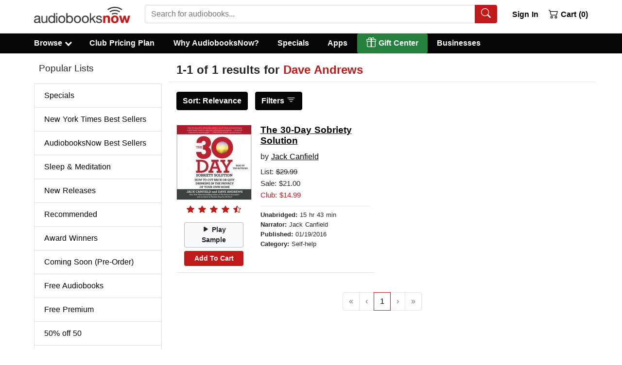

--- FILE ---
content_type: application/javascript
request_url: https://static.audiobooksnow.com/_nuxt/cada1e1.modern_3.4.11.js
body_size: 3874
content:
(window.webpackJsonp=window.webpackJsonp||[]).push([[145],{259:function(t,e,n){"use strict";n.d(e,"d",(function(){return r})),n.d(e,"c",(function(){return c})),n.d(e,"a",(function(){return o})),n.d(e,"b",(function(){return l})),n.d(e,"e",(function(){return h}));var r=Math.min,c=Math.max,o=(Math.abs,Math.ceil),l=Math.floor,h=(Math.pow,Math.round)},264:function(t,e,n){"use strict";var r=n(71),c=n(123),o=n(96),l=n(33),h=[].sort,f=[1,2,3];r(r.P+r.F*(l((function(){f.sort(void 0)}))||!l((function(){f.sort(null)}))||!n(275)(h)),"Array",{sort:function(t){return void 0===t?h.call(o(this)):h.call(o(this),c(t))}})},275:function(t,e,n){"use strict";var r=n(33);t.exports=function(t,e){return!!t&&r((function(){e?t.call(null,(function(){}),1):t.call(null)}))}},767:function(t,e,n){"use strict";n.d(e,"a",(function(){return _}));var r,c=n(7),o=n(10),l=n(8),h=n(9),f=n(2),O=n(124),j=n(4),d=n(3),m=n(116),v=n(259),P=n(26),object=n(5),k=n(0),x=n(43),y=n(15),C=n(24),w=n(32),N=n(16),T=n(11),L=n(12),$=n(117),D=n(95),G=n(42),E=n(94);function B(object,t){var e=Object.keys(object);if(Object.getOwnPropertySymbols){var n=Object.getOwnPropertySymbols(object);t&&(n=n.filter((function(t){return Object.getOwnPropertyDescriptor(object,t).enumerable}))),e.push.apply(e,n)}return e}function F(t){for(var i=1;i<arguments.length;i++){var source=null!=arguments[i]?arguments[i]:{};i%2?B(Object(source),!0).forEach((function(e){S(t,e,source[e])})):Object.getOwnPropertyDescriptors?Object.defineProperties(t,Object.getOwnPropertyDescriptors(source)):B(Object(source)).forEach((function(e){Object.defineProperty(t,e,Object.getOwnPropertyDescriptor(source,e))}))}return t}function S(t,e,n){return e in t?Object.defineProperty(t,e,{value:n,enumerable:!0,configurable:!0,writable:!0}):t[e]=n,t}var z=Object($.a)("value",{type:f.h,defaultValue:null,validator:function(t){return!(!Object(d.f)(t)&&Object(P.b)(t,0)<1)||(Object(C.a)('"v-model" value must be a number greater than "0"',o.qb),!1)}}),M=z.mixin,R=z.props,I=z.prop,K=z.event,V=function(t){var e=Object(P.b)(t)||1;return e<1?5:e},J=function(t,e){var n=Object(P.b)(t)||1;return n>e?e:n<1?1:n},U=function(t){if(t.keyCode===w.j)return Object(L.f)(t,{immediatePropagation:!0}),t.currentTarget.click(),!1},A=Object(k.d)(Object(object.m)(F(F({},R),{},{align:Object(k.c)(f.s,"left"),ariaLabel:Object(k.c)(f.s,"Pagination"),disabled:Object(k.c)(f.g,!1),ellipsisClass:Object(k.c)(f.e),ellipsisText:Object(k.c)(f.s,"…"),firstClass:Object(k.c)(f.e),firstNumber:Object(k.c)(f.g,!1),firstText:Object(k.c)(f.s,"«"),hideEllipsis:Object(k.c)(f.g,!1),hideGotoEndButtons:Object(k.c)(f.g,!1),labelFirstPage:Object(k.c)(f.s,"Go to first page"),labelLastPage:Object(k.c)(f.s,"Go to last page"),labelNextPage:Object(k.c)(f.s,"Go to next page"),labelPage:Object(k.c)(f.l,"Go to page"),labelPrevPage:Object(k.c)(f.s,"Go to previous page"),lastClass:Object(k.c)(f.e),lastNumber:Object(k.c)(f.g,!1),lastText:Object(k.c)(f.s,"»"),limit:Object(k.c)(f.n,5,(function(t){return!(Object(P.b)(t,0)<1)||(Object(C.a)('Prop "limit" must be a number greater than "0"',o.qb),!1)})),nextClass:Object(k.c)(f.e),nextText:Object(k.c)(f.s,"›"),pageClass:Object(k.c)(f.e),pills:Object(k.c)(f.g,!1),prevClass:Object(k.c)(f.e),prevText:Object(k.c)(f.s,"‹"),size:Object(k.c)(f.s)})),"pagination"),H=Object(c.c)({mixins:[M,G.a],props:A,data:function(){var t=Object(P.b)(this[I],0);return{currentPage:t=t>0?t:-1,localNumberOfPages:1,localLimit:5}},computed:{btnSize:function(){var t=this.size;return t?"pagination-".concat(t):""},alignment:function(){var t=this.align;return"center"===t?"justify-content-center":"end"===t||"right"===t?"justify-content-end":"fill"===t?"text-center":""},styleClass:function(){return this.pills?"b-pagination-pills":""},computedCurrentPage:function(){return J(this.currentPage,this.localNumberOfPages)},paginationParams:function(){var t=this.localLimit,e=this.localNumberOfPages,n=this.computedCurrentPage,r=this.hideEllipsis,c=this.firstNumber,o=this.lastNumber,l=!1,h=!1,f=t,O=1;e<=t?f=e:n<t-1&&t>3?(r&&!o||(h=!0,f=t-(c?0:1)),f=Object(v.d)(f,t)):e-n+2<t&&t>3?(r&&!c||(l=!0,f=t-(o?0:1)),O=e-f+1):(t>3&&(f=t-(r?0:2),l=!(r&&!c),h=!(r&&!o)),O=n-Object(v.b)(f/2)),O<1?(O=1,l=!1):O>e-f&&(O=e-f+1,h=!1),l&&c&&O<4&&(f+=2,O=1,l=!1);var j=O+f-1;return h&&o&&j>e-3&&(f+=j===e-2?2:3,h=!1),t<=3&&(c&&1===O?f=Object(v.d)(f+1,e,t+1):o&&e===O+f-1&&(O=Object(v.c)(O-1,1),f=Object(v.d)(e-O+1,e,t+1))),{showFirstDots:l,showLastDots:h,numberOfLinks:f=Object(v.d)(f,e-O+1),startNumber:O}},pageList:function(){var t=this.paginationParams,e=t.numberOfLinks,n=t.startNumber,r=this.computedCurrentPage,c=function(t,e){return Object(T.c)(e,(function(e,i){return{number:t+i,classes:null}}))}(n,e);if(c.length>3){var o=r-n,l="bv-d-xs-down-none";if(0===o)for(var i=3;i<c.length;i++)c[i].classes=l;else if(o===c.length-1)for(var h=0;h<c.length-3;h++)c[h].classes=l;else{for(var f=0;f<o-1;f++)c[f].classes=l;for(var O=c.length-1;O>o+1;O--)c[O].classes=l}}return c}},watch:(r={},S(r,I,(function(t,e){t!==e&&(this.currentPage=J(t,this.localNumberOfPages))})),S(r,"currentPage",(function(t,e){t!==e&&this.$emit(K,t>0?t:null)})),S(r,"limit",(function(t,e){t!==e&&(this.localLimit=V(t))})),r),created:function(){var t=this;this.localLimit=V(this.limit),this.$nextTick((function(){t.currentPage=t.currentPage>t.localNumberOfPages?t.localNumberOfPages:t.currentPage}))},methods:{handleKeyNav:function(t){var e=t.keyCode,n=t.shiftKey;this.isNav||(e===w.f||e===w.k?(Object(L.f)(t,{propagation:!1}),n?this.focusFirst():this.focusPrev()):e!==w.i&&e!==w.a||(Object(L.f)(t,{propagation:!1}),n?this.focusLast():this.focusNext()))},getButtons:function(){return Object(j.F)("button.page-link, a.page-link",this.$el).filter((function(t){return Object(j.u)(t)}))},focusCurrent:function(){var t=this;this.$nextTick((function(){var e=t.getButtons().find((function(e){return Object(P.b)(Object(j.h)(e,"aria-posinset"),0)===t.computedCurrentPage}));Object(j.d)(e)||t.focusFirst()}))},focusFirst:function(){var t=this;this.$nextTick((function(){var e=t.getButtons().find((function(t){return!Object(j.r)(t)}));Object(j.d)(e)}))},focusLast:function(){var t=this;this.$nextTick((function(){var e=t.getButtons().reverse().find((function(t){return!Object(j.r)(t)}));Object(j.d)(e)}))},focusPrev:function(){var t=this;this.$nextTick((function(){var e=t.getButtons(),n=e.indexOf(Object(j.g)());n>0&&!Object(j.r)(e[n-1])&&Object(j.d)(e[n-1])}))},focusNext:function(){var t=this;this.$nextTick((function(){var e=t.getButtons(),n=e.indexOf(Object(j.g)());n<e.length-1&&!Object(j.r)(e[n+1])&&Object(j.d)(e[n+1])}))}},render:function(t){var e=this,n=Object(D.a)(this),r=n.disabled,c=n.labelPage,o=n.ariaLabel,l=n.isNav,h=n.localNumberOfPages,f=n.computedCurrentPage,O=this.pageList.map((function(p){return p.number})),j=this.paginationParams,m=j.showFirstDots,v=j.showLastDots,P="fill"===this.align,x=[],C=function(t){return t===f},w=this.currentPage<1,T=function(n,c,o,f,O,j,d){var m=r||C(j)||w||n<1||n>h,v=n<1?1:n>h?h:n,k={disabled:m,page:v,index:v-1},x=e.normalizeSlot(o,k)||Object(y.g)(f)||t(),N=t(m?"span":l?E.a:"button",{staticClass:"page-link",class:{"flex-grow-1":!l&&!m&&P},props:m||!l?{}:e.linkProps(n),attrs:{role:l?null:"menuitem",type:l||m?null:"button",tabindex:m||l?null:"-1","aria-label":c,"aria-controls":Object(D.a)(e).ariaControls||null,"aria-disabled":m?"true":null},on:m?{}:{"!click":function(t){e.onClick(t,n)},keydown:U}},[x]);return t("li",{key:d,staticClass:"page-item",class:[{disabled:m,"flex-fill":P,"d-flex":P&&!l&&!m},O],attrs:{role:l?null:"presentation","aria-hidden":m?"true":null}},[N])},L=function(n){return t("li",{staticClass:"page-item",class:["disabled","bv-d-xs-down-none",P?"flex-fill":"",e.ellipsisClass],attrs:{role:"separator"},key:"ellipsis-".concat(n?"last":"first")},[t("span",{staticClass:"page-link"},[e.normalizeSlot(N.i)||Object(y.g)(e.ellipsisText)||t()])])},$=function(n,o){var f=n.number,O=C(f)&&!w,j=r?null:O||w&&0===o?"0":"-1",m={role:l?null:"menuitemradio",type:l||r?null:"button","aria-disabled":r?"true":null,"aria-controls":Object(D.a)(e).ariaControls||null,"aria-label":Object(k.b)(c)?c(f):"".concat(Object(d.e)(c)?c():c," ").concat(f),"aria-checked":l?null:O?"true":"false","aria-current":l&&O?"page":null,"aria-posinset":l?null:f,"aria-setsize":l?null:h,tabindex:l?null:j},v=Object(y.g)(e.makePage(f)),x={page:f,index:f-1,content:v,active:O,disabled:r},T=t(r?"span":l?E.a:"button",{props:r||!l?{}:e.linkProps(f),staticClass:"page-link",class:{"flex-grow-1":!l&&!r&&P},attrs:m,on:r?{}:{"!click":function(t){e.onClick(t,f)},keydown:U}},[e.normalizeSlot(N.N,x)||v]);return t("li",{staticClass:"page-item",class:[{disabled:r,active:O,"flex-fill":P,"d-flex":P&&!l&&!r},n.classes,e.pageClass],attrs:{role:l?null:"presentation"},key:"page-".concat(f)},[T])},G=t();this.firstNumber||this.hideGotoEndButtons||(G=T(1,this.labelFirstPage,N.m,this.firstText,this.firstClass,1,"pagination-goto-first")),x.push(G),x.push(T(f-1,this.labelPrevPage,N.P,this.prevText,this.prevClass,1,"pagination-goto-prev")),x.push(this.firstNumber&&1!==O[0]?$({number:1},0):t()),x.push(m?L(!1):t()),this.pageList.forEach((function(t,n){var r=m&&e.firstNumber&&1!==O[0]?1:0;x.push($(t,n+r))})),x.push(v?L(!0):t()),x.push(this.lastNumber&&O[O.length-1]!==h?$({number:h},-1):t()),x.push(T(f+1,this.labelNextPage,N.L,this.nextText,this.nextClass,h,"pagination-goto-next"));var B=t();this.lastNumber||this.hideGotoEndButtons||(B=T(h,this.labelLastPage,N.w,this.lastText,this.lastClass,h,"pagination-goto-last")),x.push(B);var F=t("ul",{staticClass:"pagination",class:["b-pagination",this.btnSize,this.alignment,this.styleClass],attrs:{role:l?null:"menubar","aria-disabled":r?"true":"false","aria-label":l?null:o||null},on:l?{}:{keydown:this.handleKeyNav},ref:"ul"},x);return l?t("nav",{attrs:{"aria-disabled":r?"true":null,"aria-hidden":r?"true":"false","aria-label":l&&o||null}},[F]):F}});function Q(object,t){var e=Object.keys(object);if(Object.getOwnPropertySymbols){var n=Object.getOwnPropertySymbols(object);t&&(n=n.filter((function(t){return Object.getOwnPropertyDescriptor(object,t).enumerable}))),e.push.apply(e,n)}return e}function W(t){for(var i=1;i<arguments.length;i++){var source=null!=arguments[i]?arguments[i]:{};i%2?Q(Object(source),!0).forEach((function(e){X(t,e,source[e])})):Object.getOwnPropertyDescriptors?Object.defineProperties(t,Object.getOwnPropertyDescriptors(source)):Q(Object(source)).forEach((function(e){Object.defineProperty(t,e,Object.getOwnPropertyDescriptor(source,e))}))}return t}function X(t,e,n){return e in t?Object.defineProperty(t,e,{value:n,enumerable:!0,configurable:!0,writable:!0}):t[e]=n,t}var Y=Object(object.j)(E.b,["event","routerTag"]),Z=Object(k.d)(Object(object.m)(W(W(W({},A),Y),{},{baseUrl:Object(k.c)(f.s,"/"),linkGen:Object(k.c)(f.k),noPageDetect:Object(k.c)(f.g,!1),numberOfPages:Object(k.c)(f.n,1,(function(t){return!(Object(P.b)(t,0)<1)||(Object(C.a)('Prop "number-of-pages" must be a number greater than "0"',o.rb),!1)})),pageGen:Object(k.c)(f.k),pages:Object(k.c)(f.b),useRouter:Object(k.c)(f.g,!1)})),o.rb),_=Object(c.c)({name:o.rb,mixins:[H],props:Z,computed:{isNav:function(){return!0},computedValue:function(){var t=Object(P.b)(this.value,0);return t<1?null:t}},watch:{numberOfPages:function(){var t=this;this.$nextTick((function(){t.setNumberOfPages()}))},pages:function(){var t=this;this.$nextTick((function(){t.setNumberOfPages()}))}},created:function(){this.setNumberOfPages()},mounted:function(){var t=this;this.$router&&this.$watch("$route",(function(){t.$nextTick((function(){Object(j.D)((function(){t.guessCurrentPage()}))}))}))},methods:{setNumberOfPages:function(){var t,e=this;Object(d.a)(this.pages)&&this.pages.length>0?this.localNumberOfPages=this.pages.length:this.localNumberOfPages=(t=this.numberOfPages,Object(v.c)(Object(P.b)(t,0),1)),this.$nextTick((function(){e.guessCurrentPage()}))},onClick:function(t,e){var n=this;if(e!==this.currentPage){var r=t.currentTarget||t.target,c=new O.a(h.q,{cancelable:!0,vueTarget:this,target:r});this.$emit(c.type,c,e),c.defaultPrevented||(Object(j.D)((function(){n.currentPage=e,n.$emit(h.c,e)})),this.$nextTick((function(){Object(j.c)(r)})))}},getPageInfo:function(t){if(!Object(d.a)(this.pages)||0===this.pages.length||Object(d.n)(this.pages[t-1])){var link="".concat(this.baseUrl).concat(t);return{link:this.useRouter?{path:link}:link,text:Object(y.g)(t)}}var e=this.pages[t-1];if(Object(d.i)(e)){var n=e.link;return{link:Object(d.i)(n)?n:this.useRouter?{path:n}:n,text:Object(y.g)(e.text||t)}}return{link:Object(y.g)(e),text:Object(y.g)(t)}},makePage:function(t){var e=this.pageGen,n=this.getPageInfo(t);return Object(k.b)(e)?e(t,n):n.text},makeLink:function(t){var e=this.linkGen,n=this.getPageInfo(t);return Object(k.b)(e)?e(t,n):n.link},linkProps:function(t){var e=Object(k.e)(Y,this),link=this.makeLink(t);return this.useRouter||Object(d.i)(link)?e.to=link:e.href=link,e},resolveLink:function(){var link,t=arguments.length>0&&void 0!==arguments[0]?arguments[0]:"";try{(link=document.createElement("a")).href=Object(x.a)({to:t},"a","/","/"),document.body.appendChild(link);var e=link,n=e.pathname,r=e.hash,c=e.search;return document.body.removeChild(link),{path:n,hash:r,query:Object(x.f)(c)}}catch(t){try{link&&link.parentNode&&link.parentNode.removeChild(link)}catch(t){}return{}}},resolveRoute:function(){var t=arguments.length>0&&void 0!==arguments[0]?arguments[0]:"";try{var e=this.$router.resolve(t,this.$route).route;return{path:e.path,hash:e.hash,query:e.query}}catch(t){return{}}},guessCurrentPage:function(){var t=this.$router,e=this.$route,n=this.computedValue;if(!this.noPageDetect&&!n&&(l.h||!l.h&&t))for(var r=t&&e?{path:e.path,hash:e.hash,query:e.query}:{},c=l.h?window.location||document.location:null,o=c?{path:c.pathname,hash:c.hash,query:Object(x.f)(c.search)}:{},h=1;!n&&h<=this.localNumberOfPages;h++){var f=this.makeLink(h);n=t&&(Object(d.i)(f)||this.useRouter)?Object(m.a)(this.resolveRoute(f),r)?h:null:l.h?Object(m.a)(this.resolveLink(f),o)?h:null:-1}this.currentPage=n>0?n:0}}})}}]);

--- FILE ---
content_type: application/javascript
request_url: https://static.audiobooksnow.com/_nuxt/be97c0f.modern_3.4.11.js
body_size: 3703
content:
(window.webpackJsonp=window.webpackJsonp||[]).push([[2,137],{248:function(t,e,r){"use strict";r.d(e,"a",(function(){return O}));var n=r(7),c=r(10),o=r(2),l=r(0),O=Object(l.d)({bgVariant:Object(l.c)(o.s),borderVariant:Object(l.c)(o.s),tag:Object(l.c)(o.s,"div"),textVariant:Object(l.c)(o.s)},c.j);Object(n.c)({props:O})},249:function(t,e,r){"use strict";r.d(e,"b",(function(){return w})),r.d(e,"a",(function(){return P}));var n=r(7),c=r(41),o=r(10),l=r(2),O=r(11),f=r(17),d=r(3),j=r(26),h=r(0),v=r(15);function m(t,e,r){return e in t?Object.defineProperty(t,e,{value:r,enumerable:!0,configurable:!0,writable:!0}):t[e]=r,t}var y='<svg width="%{w}" height="%{h}" xmlns="http://www.w3.org/2000/svg" viewBox="0 0 %{w} %{h}" preserveAspectRatio="none"><rect width="100%" height="100%" style="fill:%{f};"></rect></svg>',w=Object(h.d)({alt:Object(h.c)(l.s),blank:Object(h.c)(l.g,!1),blankColor:Object(h.c)(l.s,"transparent"),block:Object(h.c)(l.g,!1),center:Object(h.c)(l.g,!1),fluid:Object(h.c)(l.g,!1),fluidGrow:Object(h.c)(l.g,!1),height:Object(h.c)(l.n),left:Object(h.c)(l.g,!1),right:Object(h.c)(l.g,!1),rounded:Object(h.c)(l.i,!1),sizes:Object(h.c)(l.f),src:Object(h.c)(l.s),srcset:Object(h.c)(l.f),thumbnail:Object(h.c)(l.g,!1),width:Object(h.c)(l.n)},o.T),P=Object(n.c)({name:o.T,functional:!0,props:w,render:function(t,e){var r,n=e.props,data=e.data,o=n.alt,l=n.src,h=n.block,w=n.fluidGrow,P=n.rounded,S=Object(j.b)(n.width)||null,k=Object(j.b)(n.height)||null,T=null,D=Object(O.b)(n.srcset).filter(f.a).join(","),x=Object(O.b)(n.sizes).filter(f.a).join(",");return n.blank&&(!k&&S?k=S:!S&&k&&(S=k),S||k||(S=1,k=1),l=function(t,e,r){var n=encodeURIComponent(y.replace("%{w}",Object(v.g)(t)).replace("%{h}",Object(v.g)(e)).replace("%{f}",r));return"data:image/svg+xml;charset=UTF-8,".concat(n)}(S,k,n.blankColor||"transparent"),D=null,x=null),n.left?T="float-left":n.right?T="float-right":n.center&&(T="mx-auto",h=!0),t("img",Object(c.a)(data,{attrs:{src:l,alt:o,width:S?Object(v.g)(S):null,height:k?Object(v.g)(k):null,srcset:D||null,sizes:x||null},class:(r={"img-thumbnail":n.thumbnail,"img-fluid":n.fluid||w,"w-100":w,rounded:""===P||!0===P},m(r,"rounded-".concat(P),Object(d.m)(P)&&""!==P),m(r,T,T),m(r,"d-block",h),r)}))}})},251:function(t,e,r){"use strict";r.d(e,"b",(function(){return w})),r.d(e,"a",(function(){return P}));var n=r(7),c=r(41),o=r(10),l=r(2),O=r(5),f=r(0),d=r(248),j=r(252),h=r(253);function v(object,t){var e=Object.keys(object);if(Object.getOwnPropertySymbols){var r=Object.getOwnPropertySymbols(object);t&&(r=r.filter((function(t){return Object.getOwnPropertyDescriptor(object,t).enumerable}))),e.push.apply(e,r)}return e}function m(t){for(var i=1;i<arguments.length;i++){var source=null!=arguments[i]?arguments[i]:{};i%2?v(Object(source),!0).forEach((function(e){y(t,e,source[e])})):Object.getOwnPropertyDescriptors?Object.defineProperties(t,Object.getOwnPropertyDescriptors(source)):v(Object(source)).forEach((function(e){Object.defineProperty(t,e,Object.getOwnPropertyDescriptor(source,e))}))}return t}function y(t,e,r){return e in t?Object.defineProperty(t,e,{value:r,enumerable:!0,configurable:!0,writable:!0}):t[e]=r,t}var w=Object(f.d)(Object(O.m)(m(m(m(m({},j.b),h.b),Object(f.a)(d.a,f.f.bind(null,"body"))),{},{bodyClass:Object(f.c)(l.e),overlay:Object(f.c)(l.g,!1)})),o.k),P=Object(n.c)({name:o.k,functional:!0,props:w,render:function(t,e){var r,n=e.props,data=e.data,o=e.children,l=n.bodyBgVariant,O=n.bodyBorderVariant,d=n.bodyTextVariant,v=t();n.title&&(v=t(j.a,{props:Object(f.e)(j.b,n)}));var m=t();return n.subTitle&&(m=t(h.a,{props:Object(f.e)(h.b,n),class:["mb-2"]})),t(n.bodyTag,Object(c.a)(data,{staticClass:"card-body",class:[(r={"card-img-overlay":n.overlay},y(r,"bg-".concat(l),l),y(r,"border-".concat(O),O),y(r,"text-".concat(d),d),r),n.bodyClass]}),[v,m,o])}})},252:function(t,e,r){"use strict";r.d(e,"b",(function(){return d})),r.d(e,"a",(function(){return j}));var n=r(7),c=r(41),o=r(10),l=r(2),O=r(0),f=r(15),d=Object(O.d)({title:Object(O.c)(l.s),titleTag:Object(O.c)(l.s,"h4")},o.r),j=Object(n.c)({name:o.r,functional:!0,props:d,render:function(t,e){var r=e.props,data=e.data,n=e.children;return t(r.titleTag,Object(c.a)(data,{staticClass:"card-title"}),n||Object(f.g)(r.title))}})},253:function(t,e,r){"use strict";r.d(e,"b",(function(){return d})),r.d(e,"a",(function(){return j}));var n=r(7),c=r(41),o=r(10),l=r(2),O=r(0),f=r(15),d=Object(O.d)({subTitle:Object(O.c)(l.s),subTitleTag:Object(O.c)(l.s,"h6"),subTitleTextVariant:Object(O.c)(l.s,"muted")},o.p),j=Object(n.c)({name:o.p,functional:!0,props:d,render:function(t,e){var r=e.props,data=e.data,n=e.children;return t(r.subTitleTag,Object(c.a)(data,{staticClass:"card-subtitle",class:[r.subTitleTextVariant?"text-".concat(r.subTitleTextVariant):null]}),n||Object(f.g)(r.subTitle))}})},254:function(t,e,r){"use strict";r.d(e,"b",(function(){return y})),r.d(e,"a",(function(){return w}));var n=r(7),c=r(41),o=r(10),l=r(2),O=r(68),f=r(5),d=r(0),j=r(248);function h(object,t){var e=Object.keys(object);if(Object.getOwnPropertySymbols){var r=Object.getOwnPropertySymbols(object);t&&(r=r.filter((function(t){return Object.getOwnPropertyDescriptor(object,t).enumerable}))),e.push.apply(e,r)}return e}function v(t){for(var i=1;i<arguments.length;i++){var source=null!=arguments[i]?arguments[i]:{};i%2?h(Object(source),!0).forEach((function(e){m(t,e,source[e])})):Object.getOwnPropertyDescriptors?Object.defineProperties(t,Object.getOwnPropertyDescriptors(source)):h(Object(source)).forEach((function(e){Object.defineProperty(t,e,Object.getOwnPropertyDescriptor(source,e))}))}return t}function m(t,e,r){return e in t?Object.defineProperty(t,e,{value:r,enumerable:!0,configurable:!0,writable:!0}):t[e]=r,t}var y=Object(d.d)(Object(f.m)(v(v({},Object(d.a)(j.a,d.f.bind(null,"header"))),{},{header:Object(d.c)(l.s),headerClass:Object(d.c)(l.e),headerHtml:Object(d.c)(l.s)})),o.n),w=Object(n.c)({name:o.n,functional:!0,props:y,render:function(t,e){var r,n=e.props,data=e.data,o=e.children,l=n.headerBgVariant,f=n.headerBorderVariant,d=n.headerTextVariant;return t(n.headerTag,Object(c.a)(data,{staticClass:"card-header",class:[n.headerClass,(r={},m(r,"bg-".concat(l),l),m(r,"border-".concat(f),f),m(r,"text-".concat(d),d),r)],domProps:o?{}:Object(O.a)(n.headerHtml,n.header)}),o)}})},266:function(t,e,r){"use strict";r.d(e,"a",(function(){return y}));var n=r(14),c=r(4),o=r(3),l=r(116),O=r(5),f=r(7);function d(t,e){for(var i=0;i<e.length;i++){var r=e[i];r.enumerable=r.enumerable||!1,r.configurable=!0,"value"in r&&(r.writable=!0),Object.defineProperty(t,r.key,r)}}var j="__bv__visibility_observer",h=function(){function t(e,r){!function(t,e){if(!(t instanceof e))throw new TypeError("Cannot call a class as a function")}(this,t),this.el=e,this.callback=r.callback,this.margin=r.margin||0,this.once=r.once||!1,this.observer=null,this.visible=void 0,this.doneOnce=!1,this.createObserver()}var e,r,n;return e=t,(r=[{key:"createObserver",value:function(){var t=this;if(this.observer&&this.stop(),!this.doneOnce&&Object(o.e)(this.callback)){try{this.observer=new IntersectionObserver(this.handler.bind(this),{root:null,rootMargin:this.margin,threshold:0})}catch(t){return this.doneOnce=!0,this.observer=void 0,void this.callback(null)}Object(f.e)((function(){Object(c.D)((function(){t.observer&&t.observer.observe(t.el)}))}))}}},{key:"handler",value:function(t){var e=t?t[0]:{},r=Boolean(e.isIntersecting||e.intersectionRatio>0);r!==this.visible&&(this.visible=r,this.callback(r),this.once&&this.visible&&(this.doneOnce=!0,this.stop()))}},{key:"stop",value:function(){this.observer&&this.observer.disconnect(),this.observer=null}}])&&d(e.prototype,r),n&&d(e,n),Object.defineProperty(e,"prototype",{writable:!1}),t}(),v=function(t){var e=t[j];e&&e.stop&&e.stop(),delete t[j]},m=function(t,e){var r=e.value,c=e.modifiers,o={margin:"0px",once:!1,callback:r};Object(O.h)(c).forEach((function(t){n.f.test(t)?o.margin="".concat(t,"px"):"once"===t.toLowerCase()&&(o.once=!0)})),v(t),t[j]=new h(t,o),t[j]._prevModifiers=Object(O.b)(c)},y={bind:m,componentUpdated:function(t,e,r){var n=e.value,c=e.oldValue,o=e.modifiers;o=Object(O.b)(o),!t||n===c&&t[j]&&Object(l.a)(o,t[j]._prevModifiers)||m(t,{value:n,modifiers:o})},unbind:function(t){v(t)}}},268:function(t,e,r){"use strict";r.d(e,"a",(function(){return z}));var n=r(7),c=r(41),o=r(10),l=r(2),O=r(16),html=r(68),f=r(50),object=r(5),d=r(0),j=r(248),h=r(251),v=r(254);function m(object,t){var e=Object.keys(object);if(Object.getOwnPropertySymbols){var r=Object.getOwnPropertySymbols(object);t&&(r=r.filter((function(t){return Object.getOwnPropertyDescriptor(object,t).enumerable}))),e.push.apply(e,r)}return e}function y(t){for(var i=1;i<arguments.length;i++){var source=null!=arguments[i]?arguments[i]:{};i%2?m(Object(source),!0).forEach((function(e){w(t,e,source[e])})):Object.getOwnPropertyDescriptors?Object.defineProperties(t,Object.getOwnPropertyDescriptors(source)):m(Object(source)).forEach((function(e){Object.defineProperty(t,e,Object.getOwnPropertyDescriptor(source,e))}))}return t}function w(t,e,r){return e in t?Object.defineProperty(t,e,{value:r,enumerable:!0,configurable:!0,writable:!0}):t[e]=r,t}var P=Object(d.d)(Object(object.m)(y(y({},Object(d.a)(j.a,d.f.bind(null,"footer"))),{},{footer:Object(d.c)(l.s),footerClass:Object(d.c)(l.e),footerHtml:Object(d.c)(l.s)})),o.l),S=Object(n.c)({name:o.l,functional:!0,props:P,render:function(t,e){var r,n=e.props,data=e.data,o=e.children,l=n.footerBgVariant,O=n.footerBorderVariant,f=n.footerTextVariant;return t(n.footerTag,Object(c.a)(data,{staticClass:"card-footer",class:[n.footerClass,(r={},w(r,"bg-".concat(l),l),w(r,"border-".concat(O),O),w(r,"text-".concat(f),f),r)],domProps:o?{}:Object(html.a)(n.footerHtml,n.footer)}),o)}}),img=r(249);function k(object,t){var e=Object.keys(object);if(Object.getOwnPropertySymbols){var r=Object.getOwnPropertySymbols(object);t&&(r=r.filter((function(t){return Object.getOwnPropertyDescriptor(object,t).enumerable}))),e.push.apply(e,r)}return e}function T(t){for(var i=1;i<arguments.length;i++){var source=null!=arguments[i]?arguments[i]:{};i%2?k(Object(source),!0).forEach((function(e){D(t,e,source[e])})):Object.getOwnPropertyDescriptors?Object.defineProperties(t,Object.getOwnPropertyDescriptors(source)):k(Object(source)).forEach((function(e){Object.defineProperty(t,e,Object.getOwnPropertyDescriptor(source,e))}))}return t}function D(t,e,r){return e in t?Object.defineProperty(t,e,{value:r,enumerable:!0,configurable:!0,writable:!0}):t[e]=r,t}var x=Object(d.d)(Object(object.m)(T(T({},Object(object.k)(img.b,["src","alt","width","height","left","right"])),{},{bottom:Object(d.c)(l.g,!1),end:Object(d.c)(l.g,!1),start:Object(d.c)(l.g,!1),top:Object(d.c)(l.g,!1)})),o.o),C=Object(n.c)({name:o.o,functional:!0,props:x,render:function(t,e){var r=e.props,data=e.data,n=r.src,o=r.alt,l=r.width,O=r.height,f="card-img";return r.top?f+="-top":r.right||r.end?f+="-right":r.bottom?f+="-bottom":(r.left||r.start)&&(f+="-left"),t("img",Object(c.a)(data,{class:f,attrs:{src:n,alt:o,width:l,height:O}}))}});function V(object,t){var e=Object.keys(object);if(Object.getOwnPropertySymbols){var r=Object.getOwnPropertySymbols(object);t&&(r=r.filter((function(t){return Object.getOwnPropertyDescriptor(object,t).enumerable}))),e.push.apply(e,r)}return e}function B(t){for(var i=1;i<arguments.length;i++){var source=null!=arguments[i]?arguments[i]:{};i%2?V(Object(source),!0).forEach((function(e){E(t,e,source[e])})):Object.getOwnPropertyDescriptors?Object.defineProperties(t,Object.getOwnPropertyDescriptors(source)):V(Object(source)).forEach((function(e){Object.defineProperty(t,e,Object.getOwnPropertyDescriptor(source,e))}))}return t}function E(t,e,r){return e in t?Object.defineProperty(t,e,{value:r,enumerable:!0,configurable:!0,writable:!0}):t[e]=r,t}var H=Object(d.a)(x,d.f.bind(null,"img"));H.imgSrc.required=!1;var A=Object(d.d)(Object(object.m)(B(B(B(B(B(B({},h.b),v.b),P),H),j.a),{},{align:Object(d.c)(l.s),noBody:Object(d.c)(l.g,!1)})),o.j),z=Object(n.c)({name:o.j,functional:!0,props:A,render:function(t,e){var r,n=e.props,data=e.data,o=e.slots,l=e.scopedSlots,j=n.imgSrc,m=n.imgLeft,y=n.imgRight,w=n.imgStart,k=n.imgEnd,T=n.imgBottom,header=n.header,D=n.headerHtml,footer=n.footer,x=n.footerHtml,V=n.align,B=n.textVariant,A=n.bgVariant,z=n.borderVariant,_=l||{},U=o(),R={},W=t(),$=t();if(j){var I=t(C,{props:Object(d.e)(H,n,d.h.bind(null,"img"))});T?$=I:W=I}var M=t(),G=Object(f.a)(O.o,_,U);(G||header||D)&&(M=t(v.a,{props:Object(d.e)(v.b,n),domProps:G?{}:Object(html.a)(D,header)},Object(f.b)(O.o,R,_,U)));var J=Object(f.b)(O.f,R,_,U);n.noBody||(J=t(h.a,{props:Object(d.e)(h.b,n)},J),n.overlay&&j&&(J=t("div",{staticClass:"position-relative"},[W,J,$]),W=t(),$=t()));var L=t();return(Object(f.a)(O.n,_,U)||footer||x)&&(L=t(S,{props:Object(d.e)(P,n),domProps:G?{}:Object(html.a)(x,footer)},Object(f.b)(O.n,R,_,U))),t(n.tag,Object(c.a)(data,{staticClass:"card",class:(r={"flex-row":m||w,"flex-row-reverse":(y||k)&&!(m||w)},E(r,"text-".concat(V),V),E(r,"bg-".concat(A),A),E(r,"border-".concat(z),z),E(r,"text-".concat(B),B),r)}),[W,M,J,L,$])}})},304:function(t,e,r){"use strict";r.d(e,"a",(function(){return B}));var n,c=r(7),o=r(10),l=r(8),O=r(9),f=r(2),d=r(11),j=r(4),h=r(17),v=r(26),m=r(5),y=r(0),w=r(266),P=r(249);function S(object,t){var e=Object.keys(object);if(Object.getOwnPropertySymbols){var r=Object.getOwnPropertySymbols(object);t&&(r=r.filter((function(t){return Object.getOwnPropertyDescriptor(object,t).enumerable}))),e.push.apply(e,r)}return e}function k(t){for(var i=1;i<arguments.length;i++){var source=null!=arguments[i]?arguments[i]:{};i%2?S(Object(source),!0).forEach((function(e){T(t,e,source[e])})):Object.getOwnPropertyDescriptors?Object.defineProperties(t,Object.getOwnPropertyDescriptors(source)):S(Object(source)).forEach((function(e){Object.defineProperty(t,e,Object.getOwnPropertyDescriptor(source,e))}))}return t}function T(t,e,r){return e in t?Object.defineProperty(t,e,{value:r,enumerable:!0,configurable:!0,writable:!0}):t[e]=r,t}var D="show",x=O.K+D,C=Object(m.j)(P.b,["blank"]),V=Object(y.d)(k(k({},C),{},T({blankHeight:Object(y.c)(f.n),blankSrc:Object(y.c)(f.s,null),blankWidth:Object(y.c)(f.n),offset:Object(y.c)(f.n,360)},D,Object(y.c)(f.g,!1))),o.U),B=Object(c.c)({name:o.U,directives:{"b-visible":w.a},props:V,data:function(){return{isShown:this[D]}},computed:{computedSrc:function(){var t=this.blankSrc;return!t||this.isShown?this.src:t},computedBlank:function(){return!(this.isShown||this.blankSrc)},computedWidth:function(){var t=this.width;return this.isShown?t:this.blankWidth||t},computedHeight:function(){var t=this.height;return this.isShown?t:this.blankHeight||t},computedSrcset:function(){var t=Object(d.b)(this.srcset).filter(h.a).join(",");return!t||this.blankSrc&&!this.isShown?null:t},computedSizes:function(){var t=Object(d.b)(this.sizes).filter(h.a).join(",");return!t||this.blankSrc&&!this.isShown?null:t}},watch:(n={},T(n,D,(function(t,e){if(t!==e){var r=!l.b||t;this.isShown=r,t!==r&&this.$nextTick(this.updateShowProp)}})),T(n,"isShown",(function(t,e){t!==e&&this.updateShowProp()})),n),mounted:function(){var t=this;this.$nextTick((function(){t.isShown=!l.b||t[D]}))},methods:{updateShowProp:function(){this.$emit(x,this.isShown)},doShow:function(t){var e=this;!t&&null!==t||this.isShown||Object(j.D)((function(){e.isShown=!0}))}},render:function(t){var e,r=[];this.isShown||r.push({name:"b-visible",value:this.doShow,modifiers:(e={},T(e,"".concat(Object(v.b)(this.offset,0)),!0),T(e,"once",!0),e)});return t(P.a,{directives:r,props:k(k({},Object(y.e)(C,this.$props)),{},{src:this.computedSrc,blank:this.computedBlank,width:this.computedWidth,height:this.computedHeight,srcset:this.computedSrcset,sizes:this.computedSizes})})}})},492:function(t,e,r){"use strict";r.d(e,"a",(function(){return d}));var n=r(7),c=r(41),o=r(10),l=r(2),O=r(0),f=Object(O.d)({tag:Object(O.c)(l.s,"div")},o.fb),d=Object(n.c)({name:o.fb,functional:!0,props:f,render:function(t,e){var r=e.props,data=e.data,n=e.children;return t(r.tag,Object(c.a)(data,{staticClass:"media-body"}),n)}})},493:function(t,e,r){"use strict";r.d(e,"a",(function(){return d}));var n=r(7),c=r(41),o=r(10),l=r(2),O=r(0);var f=Object(O.d)({right:Object(O.c)(l.g,!1),tag:Object(O.c)(l.s,"div"),verticalAlign:Object(O.c)(l.s,"top")},o.eb),d=Object(n.c)({name:o.eb,functional:!0,props:f,render:function(t,e){var r,n,o,l=e.props,data=e.data,O=e.children,f=l.verticalAlign,d="top"===f?"start":"bottom"===f?"end":f;return t(l.tag,Object(c.a)(data,{staticClass:"media-aside",class:(r={"media-aside-right":l.right},n="align-self-".concat(d),o=d,n in r?Object.defineProperty(r,n,{value:o,enumerable:!0,configurable:!0,writable:!0}):r[n]=o,r)}),O)}})},657:function(t,e,r){"use strict";r.d(e,"a",(function(){return m}));var n=r(7),c=r(41),o=r(10),l=r(2),O=r(16),f=r(50),d=r(0),j=r(493),h=r(492),v=Object(d.d)({noBody:Object(d.c)(l.g,!1),rightAlign:Object(d.c)(l.g,!1),tag:Object(d.c)(l.s,"div"),verticalAlign:Object(d.c)(l.s,"top")},o.db),m=Object(n.c)({name:o.db,functional:!0,props:v,render:function(t,e){var r=e.props,data=e.data,n=e.slots,o=e.scopedSlots,l=e.children,d=r.noBody,v=r.rightAlign,m=r.verticalAlign,y=d?l:[];if(!d){var w={},P=n(),S=o||{};y.push(t(h.a,Object(f.b)(O.f,w,S,P)));var k=Object(f.b)(O.b,w,S,P);k&&y[v?"push":"unshift"](t(j.a,{props:{right:v,verticalAlign:m}},k))}return t(r.tag,Object(c.a)(data,{staticClass:"media"}),y)}})}}]);